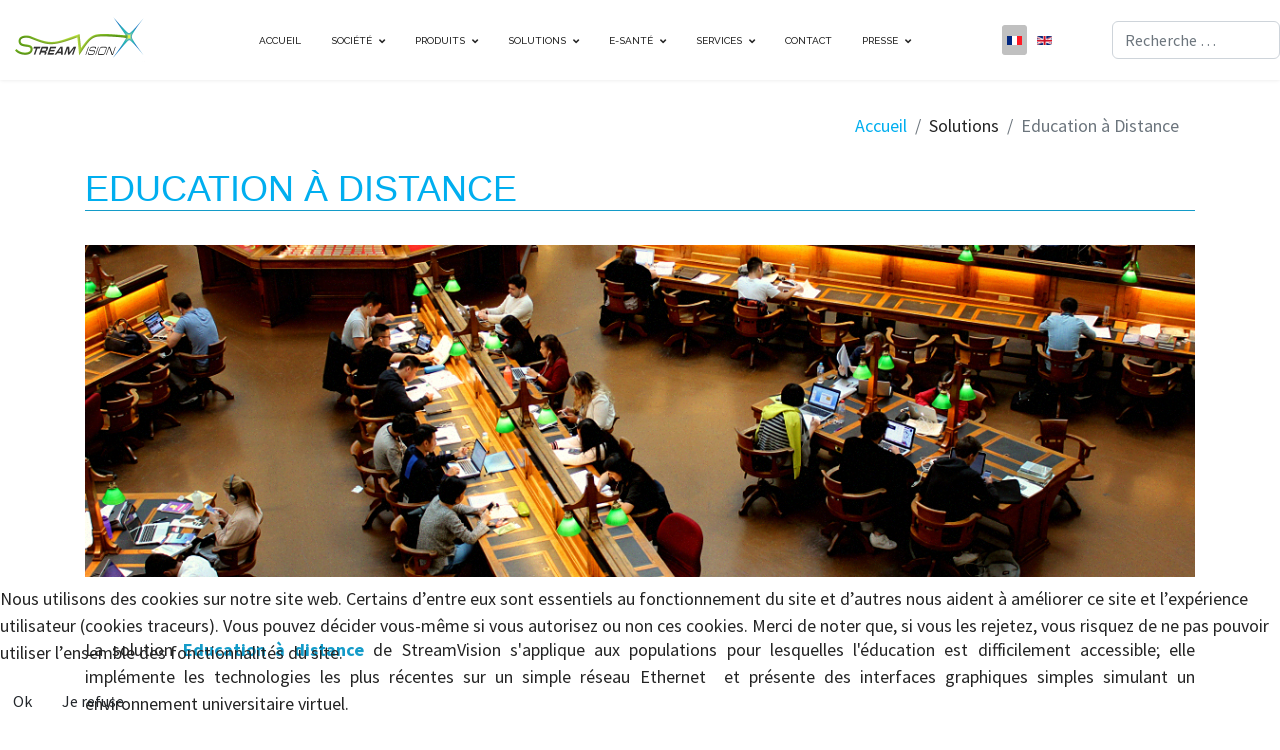

--- FILE ---
content_type: text/html; charset=utf-8
request_url: https://www.streamvision.com/fr/solutions/education-a-distance
body_size: 9564
content:

<!doctype html>
<html lang="fr-fr" dir="ltr">
	
<head>
<script type="text/javascript">  (function(){    function blockCookies(disableCookies, disableLocal, disableSession){    if(disableCookies == 1){    if(!document.__defineGetter__){    Object.defineProperty(document, 'cookie',{    get: function(){ return ''; },    set: function(){ return true;}    });    }else{    var oldSetter = document.__lookupSetter__('cookie');    if(oldSetter) {    Object.defineProperty(document, 'cookie', {    get: function(){ return ''; },    set: function(v){ if(v.match(/reDimCookieHint\=/) || v.match(/dc338aabb94c8b18f10a16dc7b259660\=/)) {    oldSetter.call(document, v);    }    return true;    }    });    }    }    var cookies = document.cookie.split(';');    for (var i = 0; i < cookies.length; i++) {    var cookie = cookies[i];    var pos = cookie.indexOf('=');    var name = '';    if(pos > -1){    name = cookie.substr(0, pos);    }else{    name = cookie;    } if(name.match(/reDimCookieHint/)) {    document.cookie = name + '=; expires=Thu, 01 Jan 1970 00:00:00 GMT';    }    }    }    if(disableLocal == 1){    window.localStorage.clear();    window.localStorage.__proto__ = Object.create(window.Storage.prototype);    window.localStorage.__proto__.setItem = function(){ return undefined; };    }    if(disableSession == 1){    window.sessionStorage.clear();    window.sessionStorage.__proto__ = Object.create(window.Storage.prototype);    window.sessionStorage.__proto__.setItem = function(){ return undefined; };    }    }    blockCookies(1,1,1);    }()); </script>


		
		<meta name="viewport" content="width=device-width, initial-scale=1, shrink-to-fit=no">
		<meta charset="utf-8">
	<meta name="author" content="root">
	<meta name="description" content="StreamVision: Products, Solutions and Services for IPTV &amp; eHealth">
	<meta name="generator" content="Helix Ultimate - The Most Popular Joomla! Template Framework.">
	<title>StreamVision - Education à Distance</title>
	<link href="https://www.streamvision.com/fr/solutions/education-a-distance" rel="alternate" hreflang="fr-FR">
	<link href="https://www.streamvision.com/en/solutions/e-learning" rel="alternate" hreflang="en-GB">
	<link href="/templates/shaper_helixultimate/images/favicon.ico" rel="icon" type="image/vnd.microsoft.icon">
	<link href="https://www.streamvision.com/fr/component/finder/search?format=opensearch&amp;Itemid=169" rel="search" title="OpenSearch StreamVision" type="application/opensearchdescription+xml">
<link href="/media/vendor/awesomplete/css/awesomplete.css?1.1.5" rel="stylesheet" />
	<link href="/media/vendor/joomla-custom-elements/css/joomla-alert.min.css?0.2.0" rel="stylesheet" />
	<link href="/plugins/system/cookiehint/css/redimstyle.css?665f89d56f6ac824b2ae7ec688becd18" rel="stylesheet" />
	<link href="//fonts.googleapis.com/css?family=Source Sans Pro:100,100i,200,200i,300,300i,400,400i,500,500i,600,600i,700,700i,800,800i,900,900i&amp;subset=cyrillic&amp;display=swap" rel="stylesheet" media="none" onload="media=&quot;all&quot;" />
	<link href="//fonts.googleapis.com/css?family=Raleway:100,100i,200,200i,300,300i,400,400i,500,500i,600,600i,700,700i,800,800i,900,900i&amp;subset=latin&amp;display=swap" rel="stylesheet" media="none" onload="media=&quot;all&quot;" />
	<link href="/templates/shaper_helixultimate/css/bootstrap.min.css" rel="stylesheet" />
	<link href="/plugins/system/helixultimate/assets/css/system-j4.min.css" rel="stylesheet" />
	<link href="/media/system/css/joomla-fontawesome.min.css?665f89d56f6ac824b2ae7ec688becd18" rel="stylesheet" />
	<link href="/templates/shaper_helixultimate/css/template.css" rel="stylesheet" />
	<link href="/templates/shaper_helixultimate/css/presets/preset5.css" rel="stylesheet" />
	<link href="/modules/mod_sp_features/assets/css/sp-features.css" rel="stylesheet" />
	<link href="/media/mod_languages/css/template.min.css?665f89d56f6ac824b2ae7ec688becd18" rel="stylesheet" />
	<style>#redim-cookiehint-bottom {position: fixed; z-index: 99999; left: 0px; right: 0px; bottom: 0px; top: auto !important;}</style>
	<style>/* ---------------------------------------------------------------------------------- */
/* ---------------------------------------------------------------------------------- */

input[type="text"]:not(.form-control),
input[type="email"]:not(.form-control),
input[type="url"]:not(.form-control),
input[type="date"]:not(.form-control),
input[type="password"]:not(.form-control),
input[type="search"]:not(.form-control),
input[type="tel"]:not(.form-control),
input[type="number"]:not(.form-control),
select:not(.form-select):not(.form-control) {

	border : 1px solid #aaaaaa;

}

/* ---------------------------------------------------------------------------------- */

sp-header {

    box-shadow: 0 0 4px 0 rgba(0, 0, 0, 0.5);

}

@media screen and (max-width: 1200px) {

	.sp-megamenu-parent {

		display: none !important;

	}

	#offcanvas-toggler {

		display: flex !important;

		margin-left: 20px;

	}

}

@media screen and (max-width: 1600px) and (min-width: 1501px) {

	.sp-menu-item * {

		font-size: 14px !important;

	}

}

@media screen and (max-width: 1500px) and (min-width: 1401px) {

	.sp-menu-item * {

		font-size: 13px !important;

	}

}

@media screen and (max-width: 1400px) and (min-width: 1301px) {

	.sp-menu-item * {

		font-size: 11px !important;

	}

}

@media screen and (max-width: 1300px) and (min-width: 1201px) {

	.sp-menu-item * {

		font-size: 10px !important;

	}

}

.sp-menu-item * {

	text-transform: uppercase;

}

 .sp-menu-separator {

	cursor: pointer;

}

.lang-inline {

	display: flex;
	flex-direction: row;
	flex-wrap: nowrap;

}

.lang-inline li {

	margin: 0 10px 0 0 !important;

}

/* ---------------------------------------------------------------------------------- */

#sp-main-body {

	padding-top: 0px;

}


/* ---------------------------------------------------------------------------------- */

.breadcrumb {

	margin-top: 20px;

	background-color: transparent;


	justify-content: flex-end;

}

.breadcrumb .float-start {

	display: none;

}

/* ---------------------------------------------------------------------------------- */

.page-header > h1,
.article-header > h1 {

	text-transform: uppercase;

	border-bottom: 1px solid #149bc8;

}

/* ---------------------------------------------------------------------------------- */

.article-list .article {

	border: none;

	border-bottom: 1px solid #171717;

	padding-bottom: 20px;
	margin-bottom: 10px;

}

.article-list .article .article-header {

	display: none;

}

.articles-more {

	display: none;

}

.pagination-wrapper {

	margin-top: 10px

}

/* ---------------------------------------------------------------------------------- */

#sp-home-slideshow .camera_wrap {

	margin-bottom: 72px !important;

}

@media screen and (max-width: 992px) {

	#sp-home-slideshow {

		padding: 20px 5% 70px 5% !important;

	}

	#sp-home-slideshow .camera_target img {

		position: initial !important;

		width: auto !important;
		height: 100% !important;

		margin: 0 auto !important;
	}

}

#sp-home-slideshow .camera_caption {

	bottom: initial;

	width: 40%;

	color: #252525;

}

#sp-home-slideshow .camera_caption > div {

	padding: 0px 0 20px 0;

	background: initial;

}


#sp-home-slideshow .camera_caption_title {

	margin-bottom: 30px;

}

#sp-home-slideshow .camera_caption_title h1 {

	font-size: 42px;
	font-weight: bold;
	color: #000000;
}

#sp-home-slideshow .camera_caption_title h2 {

	font-size: 24px;
	color: #000000;

}

#sp-home-slideshow .camera_caption_desc {

	font-size: 20px;

	text-align: justify;

}

@media screen and (max-width: 1200px) {

	#sp-home-slideshow .camera_caption_title {

		margin-top: 10px;
		margin-bottom: 20px;

	}

	#sp-home-slideshow .camera_caption_title h1 {

		font-size: 28px;

	}

	#sp-home-slideshow .camera_caption_title h2 {

		font-size: 20px;

	}

	#sp-home-slideshow .camera_caption_desc {

		font-size: 20px;

		text-align: justify;

	}

}

@media screen and (max-width: 992px) {

	#sp-home-slideshow .camera_caption_desc {

		display: none;

	}

	#sp-home-slideshow .camera_target_content {

		overflow: initial;

	}

	#sp-home-slideshow .camera_caption {

		bottom: -163px;
		width: 100%;

	}

	#sp-home-slideshow .camera_caption_title {

		margin-top: 10px;
		margin-bottom: 20px;

	}

	#sp-home-slideshow .camera_caption_title h1 {

		font-size: 24px;
		text-align: center;
	}

	#sp-home-slideshow .camera_caption_title h2 {

		font-size: 18px;
		text-align: center;

	}

}

#sp-home-slideshow .camera_link {

  position: absolute;

  width: 100%;
  height: 100%;

  z-index: 1001;

}

#sp-home-slideshow .camera_pag_ul {

	text-align: center !important;

}

#sp-home-slideshow .camera_pag_ul li {

	margin-top: 30px;

}

/* ---------------------------------------------------------------------------------- */

#sp-home-news .camera_wrap {

	min-height: 225px;

}

#sp-home-news .camera_caption {

	bottom: initial;

	width: 100%;

}

#sp-home-news .camera_caption > div {

	padding: 20px 20px;

	background: initial;

}

#sp-home-news .camera_link {

  position: absolute;

  width: 100%;
  height: 100%;

  z-index: 1001;

}

#sp-home-news .camera_caption_title {

	margin-top: 10px;
	margin-bottom: 20px;

	font-size: 32px;

	text-align: justify;

}

#sp-home-news .camera_caption_desc {

	font-size: 24px;

	text-align: justify;

}

@media screen and (max-width: 992px) {

	#sp-home-news .camera_caption_title {

		margin-top: 5px;
		margin-bottom: 10px;

		font-size: 18px;

	}

	#sp-home-news .camera_caption_desc {

		font-size: 18px;

	}

}

/* ---------------------------------------------------------------------------------- */

#sp-home-features-row-1 > .container {

	padding-top: 40px;
	padding-bottom: 40px;

}

#sp-home-features-row-2 > .container {

	padding-bottom: 60px;

}

#sp-home-features-row-1 .sp-features > *,
#sp-home-features-row-2 .sp-features > * {

	display: flex;
	flex-direction: row;
	flex-wrap: wrap;
}

#sp-home-features-row-1 .sp-features > * > *,
#sp-home-features-row-2 .sp-features > * > * {

	width: 33.33%;

}

@media screen and (max-width: 992px) {

	#sp-home-features-row-1 .sp-features > * > *,
	#sp-home-features-row-2 .sp-features > * > * {

			width: 100%;

	}

}

#sp-home-features-row-1 .sp-features .sp-feature,
#sp-home-features-row-2 .sp-features .sp-feature {

	text-align: center;

}

#sp-home-features-row-1 .sp-features .sp-feature i,
#sp-home-features-row-2 .sp-features .sp-feature i {

	font-size: 48px;

}

#sp-home-features-row-1 .sp-features .sp-feature:hover *,
#sp-home-features-row-2 .sp-features .sp-feature:hover * {

	transition: 400ms;

	color: #149bc8;

}

#sp-home-features-row-1 .sp-features .sp-feature:hover i,
#sp-home-features-row-2 .sp-features .sp-feature:hover i {


	transform: scale(1.25) rotate(360deg);

}

#sp-home-features-row-1 .sp-features .sp-feature i.fa-lightbulb-o:before,
#sp-home-features-row-2 .sp-features .sp-feature i.fa-lightbulb-o:before {

	content: "\f0eb";

}

#sp-home-features-row-1 .sp-features .sp-feature h3,
#sp-home-features-row-2 .sp-features .sp-feature h3 {

	text-transform: uppercase;
	text-decoration: underline;
	text-underline-offset: 8px;
	font-weight: bold;
	margin-bottom: 16px;

}

#sp-home-features-row-1 .sp-features .sp-feature p,
#sp-home-features-row-2 .sp-features .sp-feature p {

	font-size: 18px;
	width: 70%;
	margin: 0 15%;

	text-align: justify;
}

/* ---------------------------------------------------------------------------------- */

#sp-information {

	background: #171717;
	border-top: 5px solid #149bc8;

}

#sp-information * {

	color: #FFFFFF !important;

}

#sp-information > .container {

	padding-top: 40px;
	padding-bottom: 60px;

	border-bottom: 1px solid rgba(255, 255, 255, 0.1);

}

#sp-information .sp-features > * {

	display: flex;
	flex-direction: row;
	flex-wrap: wrap;

}

#sp-information .sp-features > * > * {

	width: 25%;

}

@media screen and (max-width: 992px) {

	#sp-information .sp-features > * > * {

		width: 50%;

	}

}

@media screen and (max-width: 767px) {

	#sp-information .sp-features > * > * {

		width: 100%;

	}

}

#sp-information .sp-features .sp-feature {

	text-align: center;

}

#sp-information .sp-features .sp-feature i {

	font-size: 48px;

}

#sp-information .sp-features .sp-feature h3 {

	text-transform: uppercase;
	text-decoration: underline;
	text-underline-offset: 8px;
	font-weight: bold;
	margin-bottom: 16px;

}

/* ---------------------------------------------------------------------------------- */

#sp-bottom * {

	text-align: center;
}

/* ---------------------------------------------------------------------------------- */

@media screen and (max-width: 992px) {

	#sp-footer * {

		text-align: center;
	}

}

/* ---------------------------------------------------------------------------------- */
/* ---------------------------------------------------------------------------------- */</style>
	<style>body{font-family: 'Source Sans Pro', sans-serif;font-size: 18px;text-decoration: none;}
</style>
	<style>h1{font-family: 'Arial', sans-serif;color: #00aeef;text-decoration: none;text-align: left;}
</style>
	<style>.sp-megamenu-parent > li > a, .sp-megamenu-parent > li > span, .sp-megamenu-parent .sp-dropdown li.sp-menu-item > a{font-family: 'Raleway', sans-serif;font-size: 15px;font-weight: 500;line-height: 3;text-decoration: none;text-align: left;}
</style>
	<style>.menu.nav-pills > li > a, .menu.nav-pills > li > span, .menu.nav-pills .sp-dropdown li.sp-menu-item > a{font-family: 'Raleway', sans-serif;font-size: 15px;font-weight: 500;line-height: 3;text-decoration: none;text-align: left;}
</style>
	<style>.logo-image {height:70px;}.logo-image-phone {height:70px;}</style>
	<style>@media(max-width: 992px) {.logo-image {height: 70px;}.logo-image-phone {height: 70px;}}</style>
	<style>@media(max-width: 576px) {.logo-image {height: 70px;}.logo-image-phone {height: 70px;}}</style>
<script src="/media/vendor/jquery/js/jquery.min.js?3.6.3"></script>
	<script src="/media/legacy/js/jquery-noconflict.min.js?04499b98c0305b16b373dff09fe79d1290976288"></script>
	<script type="application/json" class="joomla-script-options new">{"data":{"breakpoints":{"tablet":991,"mobile":480},"header":{"stickyOffset":"100"}},"joomla.jtext":{"MOD_FINDER_SEARCH_VALUE":"Recherche &hellip;","JLIB_JS_AJAX_ERROR_OTHER":"Une erreur est survenue lors de la r\u00e9cup\u00e9ration des donn\u00e9es JSON : code de statut HTTP %s .","JLIB_JS_AJAX_ERROR_PARSE":"Une erreur d'analyse s'est produite lors du traitement des donn\u00e9es JSON suivantes : <br><code style=\"color:inherit;white-space:pre-wrap;padding:0;margin:0;border:0;background:inherit;\">%s<\/code>","ERROR":"Erreur","MESSAGE":"Message","NOTICE":"Annonce","WARNING":"Avertissement","JCLOSE":"Fermer","JOK":"OK","JOPEN":"Ouvrir"},"finder-search":{"url":"\/fr\/component\/finder\/?task=suggestions.suggest&format=json&tmpl=component&Itemid=169"},"system.paths":{"root":"","rootFull":"https:\/\/www.streamvision.com\/","base":"","baseFull":"https:\/\/www.streamvision.com\/"},"csrf.token":"c51cef177c9ae81716f3df8922641990"}</script>
	<script src="/media/system/js/core.min.js?576eb51da909dcf692c98643faa6fc89629ead18"></script>
	<script src="/media/vendor/bootstrap/js/bootstrap-es5.min.js?5.2.3" nomodule defer></script>
	<script src="/media/system/js/showon-es5.min.js?4773265a19291954f19755d6f2ade3ca7ed9022f" defer nomodule></script>
	<script src="/media/com_finder/js/finder-es5.min.js?14e4c7fdce4ca11c6d12b74bad128529a294b183" nomodule defer></script>
	<script src="/media/system/js/messages-es5.min.js?44e3f60beada646706be6569e75b36f7cf293bf9" nomodule defer></script>
	<script src="/media/vendor/bootstrap/js/alert.min.js?5.2.3" type="module"></script>
	<script src="/media/vendor/bootstrap/js/button.min.js?5.2.3" type="module"></script>
	<script src="/media/vendor/bootstrap/js/carousel.min.js?5.2.3" type="module"></script>
	<script src="/media/vendor/bootstrap/js/collapse.min.js?5.2.3" type="module"></script>
	<script src="/media/vendor/bootstrap/js/dropdown.min.js?5.2.3" type="module"></script>
	<script src="/media/vendor/bootstrap/js/modal.min.js?5.2.3" type="module"></script>
	<script src="/media/vendor/bootstrap/js/offcanvas.min.js?5.2.3" type="module"></script>
	<script src="/media/vendor/bootstrap/js/popover.min.js?5.2.3" type="module"></script>
	<script src="/media/vendor/bootstrap/js/scrollspy.min.js?5.2.3" type="module"></script>
	<script src="/media/vendor/bootstrap/js/tab.min.js?5.2.3" type="module"></script>
	<script src="/media/vendor/bootstrap/js/toast.min.js?5.2.3" type="module"></script>
	<script src="/media/system/js/showon.min.js?bfc733e48a923aaffb3d959cd04f176bad7d7d52" type="module"></script>
	<script src="/media/vendor/awesomplete/js/awesomplete.min.js?1.1.5" defer></script>
	<script src="/media/com_finder/js/finder.min.js?c8b55661ed62db937b8d6856090adf9258c4a0fc" type="module"></script>
	<script src="/media/system/js/messages.min.js?7425e8d1cb9e4f061d5e30271d6d99b085344117" type="module"></script>
	<script src="/templates/shaper_helixultimate/js/main.js"></script>
	<script>(function() {  if (typeof gtag !== 'undefined') {       gtag('consent', 'denied', {         'ad_storage': 'denied',         'ad_user_data': 'denied',         'ad_personalization': 'denied',         'functionality_storage': 'denied',         'personalization_storage': 'denied',         'security_storage': 'denied',         'analytics_storage': 'denied'       });     } })();</script>
	<script>if((/en(|\/|\/home|\/home\/)$/).test(location.pathname)
	|| (/fr(|\/|\/accueil|\/accueil\/)$/).test(location.pathname)) {

	addEventListener("DOMContentLoaded",

								() => {

									document.querySelector("#sp-main-body").style.display = "none";

								},

								false);

}</script>
	<script>template="shaper_helixultimate";</script>
	<link href="https://www.streamvision.com/en/solutions/e-learning" rel="alternate" hreflang="x-default">
	</head>
	<body class="site helix-ultimate hu com_content com-content view-article layout-default task-none itemid-193 fr-fr ltr sticky-header layout-fluid offcanvas-init offcanvs-position-right">

		
		
		<div class="body-wrapper">
			<div class="body-innerwrapper">
								
<header id="sp-header" >

				
	
<div class="row">
	<div id="sp-logo" class="col-8 col-sm-8 col-md-8  col-lg-8 col-xl-2 "><div class="sp-column  d-flex align-items-center"><div class="logo"><a href="/">
				<img class='logo-image '
					srcset='https://www.streamvision.com/images/streamvision/logo_streamvision.png 1x'
					src='https://www.streamvision.com/images/streamvision/logo_streamvision.png'
					height='70px'
					alt='StreamVision'
				/>
				</a></div></div></div><div id="sp-menu" class="col-1 col-sm-1 col-md-1  col-lg-1 col-xl-7 "><div class="sp-column justify-content-center d-flex align-items-center justify-content-end"><nav class="sp-megamenu-wrapper d-flex" role="navigation"><a id="offcanvas-toggler" aria-label="Menu" class="offcanvas-toggler-right d-flex d-lg-none" href="#"><div class="burger-icon" aria-hidden="true"><span></span><span></span><span></span></div></a><ul class="sp-megamenu-parent menu-animation-fade-up d-none d-lg-block"><li class="sp-menu-item"><a   href="/fr/"  >Accueil</a></li><li class="sp-menu-item sp-has-child"><span  class=" sp-menu-separator"  >Société</span><div class="sp-dropdown sp-dropdown-main sp-menu-right" style="width: 300px;"><div class="sp-dropdown-inner"><ul class="sp-dropdown-items"><li class="sp-menu-item"><a   href="/fr/societe/qui-sommes-nous"  >Qui Sommes-Nous ?</a></li><li class="sp-menu-item"><a   href="/fr/societe/partenaires-it"  >Partenaires IT</a></li><li class="sp-menu-item"><a   href="/fr/societe/partenaires-sante"  >Partenaires Santé</a></li><li class="sp-menu-item"><a   href="/fr/societe/references"  >Références</a></li></ul></div></div></li><li class="sp-menu-item sp-has-child"><span  class=" sp-menu-separator"  >Produits</span><div class="sp-dropdown sp-dropdown-main sp-menu-right" style="width: 300px;"><div class="sp-dropdown-inner"><ul class="sp-dropdown-items"><li class="sp-menu-item"><a   href="/fr/produits/serveurs-dvb-ip"  >Serveurs DVB-IP</a></li><li class="sp-menu-item"><a   href="/fr/produits/affichage-dynamique"  >Affichage Dynamique</a></li><li class="sp-menu-item"><a   href="/fr/produits/middleware-iptv-atlas"  >Middleware IPTV Atlas</a></li><li class="sp-menu-item"><a   href="/fr/produits/encodeurs-iptv"  >Encodeurs IPTV</a></li><li class="sp-menu-item"><a   href="/fr/produits/enregistreur-numerique"  >Enregistreur Numérique</a></li><li class="sp-menu-item"><a   href="/fr/produits/video-a-la-demande"  >Vidéo à la Demande</a></li><li class="sp-menu-item"><a   href="/fr/produits/chaine-iptv-personnalisee"  >Chaîne IPTV Personnalisée</a></li><li class="sp-menu-item"><a   href="/fr/produits/pay-tv"  >Pay TV</a></li></ul></div></div></li><li class="sp-menu-item sp-has-child active"><span  class=" sp-menu-separator"  >Solutions</span><div class="sp-dropdown sp-dropdown-main sp-menu-right" style="width: 300px;"><div class="sp-dropdown-inner"><ul class="sp-dropdown-items"><li class="sp-menu-item"><a   href="/fr/solutions/hotellerie-residentiel"  >Hotellerie &amp; Résidentiel</a></li><li class="sp-menu-item"><a   href="/fr/solutions/entreprise"  >Entreprise</a></li><li class="sp-menu-item current-item active"><a aria-current="page"  href="/fr/solutions/education-a-distance"  >Education à Distance</a></li></ul></div></div></li><li class="sp-menu-item sp-has-child"><span  class=" sp-menu-separator"  >E-Santé</span><div class="sp-dropdown sp-dropdown-main sp-menu-right" style="width: 300px;"><div class="sp-dropdown-inner"><ul class="sp-dropdown-items"><li class="sp-menu-item"><a   href="/fr/e-sante/fauteuil-daide-au-diagnostic"  >Fauteuil d'Aide au Diagnostic</a></li><li class="sp-menu-item"><a   href="/fr/e-sante/projet-europeen-smart-bear"  >Projet Européen SMART-BEAR</a></li><li class="sp-menu-item"><a   href="/fr/e-sante/projet-europeen-respect"  >Projet Européen RESPECT</a></li><li class="sp-menu-item"><a   href="/fr/e-sante/projet-europeen-endorse"  >Projet Européen ENDORSE</a></li><li class="sp-menu-item"><a   href="/fr/e-sante/projet-europeen-prophetic"  >Projet Européen PROPHETIC</a></li><li class="sp-menu-item"><a   href="/fr/e-sante/projet-europeen-kinoptim"  >Projet Européen KINOPTIM</a></li></ul></div></div></li><li class="sp-menu-item sp-has-child"><span  class=" sp-menu-separator"  >Services</span><div class="sp-dropdown sp-dropdown-main sp-menu-right" style="width: 300px;"><div class="sp-dropdown-inner"><ul class="sp-dropdown-items"><li class="sp-menu-item"><a   href="/fr/services/expertise"  >Expertise</a></li><li class="sp-menu-item"><a   href="/fr/services/formation"  >Formation</a></li><li class="sp-menu-item"><a   href="/fr/services/support"  >Support</a></li></ul></div></div></li><li class="sp-menu-item"><a   href="/fr/contact"  >Contact</a></li><li class="sp-menu-item sp-has-child"><span  class=" sp-menu-separator"  >Presse</span><div class="sp-dropdown sp-dropdown-main sp-menu-right" style="width: 300px;"><div class="sp-dropdown-inner"><ul class="sp-dropdown-items"><li class="sp-menu-item"><a   href="/fr/presse/communiques-de-presse"  >Communiqués de presse</a></li><li class="sp-menu-item"><a   href="/fr/presse/ils-parlent-de-nous"  >Ils parlent de nous</a></li></ul></div></div></li></ul></nav></div></div><div id="sp-languages" class="col-3 col-sm-2 col-md-2  col-lg-2 col-xl-1 "><div class="sp-column align-items-center justify-content-center h-100 d-flex align-items-center"><div class="sp-module "><div class="sp-module-content"><div class="mod-languages">

	<ul class="lang-inline">
						<li class="lang-active" dir="ltr">
			<a href="/fr/solutions/education-a-distance">
												<img title="Français (France)" src="/media/mod_languages/images/fr_fr.gif" alt="Français (France)">										</a>
			</li>
								<li dir="ltr">
			<a href="/en/solutions/e-learning">
												<img title="English (United Kingdom)" src="/media/mod_languages/images/en_gb.gif" alt="English (United Kingdom)">										</a>
			</li>
				</ul>

</div>
</div></div></div></div><div id="sp-search" class="col-lg-2 col-xl-2 d-none d-sm-none d-md-none d-lg-none d-xl-block"><div class="sp-column align-items-center justify-content-center h-100 d-flex align-items-center"><div class="sp-module "><div class="sp-module-content">
<form class="mod-finder js-finder-searchform form-search" action="/fr/component/finder/search?Itemid=169" method="get" role="search">
    <label for="mod-finder-searchword117" class="visually-hidden finder">Valider</label><input type="text" name="q" id="mod-finder-searchword117" class="js-finder-search-query form-control" value="" placeholder="Recherche &hellip;">
            <input type="hidden" name="Itemid" value="169"></form>
</div></div></div></div></div>
				
</header>
<section id="sp-breadcrumb" >

						<div class="container">
				<div class="container-inner">
			
	
<div class="row">
	<div id="sp-breadcrumb" class="col-lg-12 "><div class="sp-column "><div class="sp-module "><div class="sp-module-content">
<ol itemscope itemtype="https://schema.org/BreadcrumbList" class="breadcrumb">
			<li class="float-start">
			<span class="divider fas fa-map-marker-alt" aria-hidden="true"></span>
		</li>
	
				<li itemprop="itemListElement" itemscope itemtype="https://schema.org/ListItem" class="breadcrumb-item"><a itemprop="item" href="/fr/" class="pathway"><span itemprop="name">Accueil</span></a>				<meta itemprop="position" content="1">
			</li>
					<li itemprop="itemListElement" itemscope itemtype="https://schema.org/ListItem" class="breadcrumb-item"><span itemprop="name">Solutions</span>				<meta itemprop="position" content="2">
			</li>
					<li itemprop="itemListElement" itemscope itemtype="https://schema.org/ListItem" class="breadcrumb-item active"><span itemprop="name">Education à Distance</span>				<meta itemprop="position" content="3">
			</li>
		</ol>
</div></div></div></div></div>
							</div>
			</div>
			
</section>
<section id="sp-main-body" >

										<div class="container">
					<div class="container-inner">
						
	
<div class="row">
	
<main id="sp-component" class="col-lg-12 ">
	<div class="sp-column ">
		<div id="system-message-container" aria-live="polite">
	</div>


		
		<div class="article-details " itemscope itemtype="https://schema.org/Article">
	<meta itemprop="inLanguage" content="fr-FR">
	
	
					
	
		
		<div class="article-header">
					<h1 itemprop="headline">
				Education à Distance			</h1>
									</div>
		<div class="article-can-edit d-flex flex-wrap justify-content-between">
				</div>
				<div class="article-info">

	
		
		
		
		
				
		
	
			
		
			</div>
		
		
			
		
		
	
	<div itemprop="articleBody">
		<p><img style="display: block; margin-left: auto; margin-right: auto;" title="Education à Distance" src="/images/streamvision/solutions_e_learning .jpg" alt="Education à Distance" border="0" /></p>
<p style="text-align: justify;"> </p>
<p style="text-align: justify;">La solution <span style="color: #149bc8;"><strong>Education à distance </strong></span>de StreamVision s'applique aux populations pour lesquelles l'éducation est difficilement accessible; elle implémente les technologies les plus récentes sur un simple réseau Ethernet  et présente des interfaces graphiques simples simulant un environnement universitaire virtuel.</p>
<p style="text-align: justify;">Développée par des partenaires comme l'UNESCO, la solution d'éducation à distance permet aux professeurs et aux étudiants d'accéder à des divers médias (audio et vidéo) à distance, au même moment, y compris des diagrammes, images, et autres ressources vidéo. Elle permet également des fonctionnalités interactives, permettant aux étudiants de poster des commentaires, s'évaluer en ligne, poser des questions et y répondre.</p>
<ul style="text-align: justify;">
<li><span style="color: #149bc8;">Les cours sont plus attractifs, illustrés par des exemples vidéo et supports<br /></span></li>
<li><span style="color: #149bc8;">Le programme est adapté au rythme de chaque classe, puisque les étudiants peuvent à chaque instant reprendre les points difficiles du cours</span></li>
<li><span style="color: #149bc8;">Les étudiants vivant dans les zones éloignées des grandes universités peuvent accéder à des cours sur un pied d'égalité avec ceux des grandes villes.</span></li>
</ul>
<p> </p>
<p style="text-align: justify;">Les différentes fonctionnalités de la solution d'éducation à distance sont:</p>
<ul style="text-align: justify;">
<li><span style="color: #149bc8;">Encodage: système de numérisation des contenus</span></li>
<li><span style="color: #149bc8;">Serveur vidéo: distribution du contenu MPEG aux utilisateurs</span></li>
<li><span style="color: #149bc8;">Interface graphique: pour consulter les contenus personnalisés</span></li>
<li><span style="color: #149bc8;">Archivage: Stockage à long terme</span></li>
</ul>
<p style="text-align: justify;"> </p>
<p style="text-align: justify;">L'architecture de la solution est basée sur une transmission satellite en mode IP et/ou DVB, intégrant les réseaux LAN et WAN.</p> 	</div>

	
	
	
			
		
	

	
				</div>



			</div>
</main>
</div>
											</div>
				</div>
						
</section>
<section id="sp-information" >

						<div class="container">
				<div class="container-inner">
			
	
<div class="row">
	<div id="sp-information1" class="col-lg-12 "><div class="sp-column "><div class="sp-module "><div class="sp-module-content">
    <div class="sp-features ">

            <div class="row-fluid">

                                            <div class="span3 ">
                    <div class="sp-feature">
                                                                                            <a target="_blank" href="geo:48.88569614712764,2.3609181150839835">
                                    <i class="fa fa-home"></i>
                                </a>
                                                            
                                                                                 <a target="_blank" href="geo:48.88569614712764,2.3609181150839835">
                                <h3>Addresse</h3>
                            </a>
                                                                                                                                <a target="_blank" href="geo:48.88569614712764,2.3609181150839835">StreamVision - 12 rue Pajol 75018 Paris</a>
                                            </div><!--/.sp-feature-->
                </div>
                                                <div class="span3 ">
                    <div class="sp-feature">
                                                                                            <a target="" href="tel:+33142810416">
                                    <i class="fa fa-phone"></i>
                                </a>
                                                            
                                                                                 <a target="" href="tel:+33142810416">
                                <h3>Téléphone</h3>
                            </a>
                                                                                                                                <a target="" href="tel:+33142810416">+33 1 42 81 04 16</a>
                                            </div><!--/.sp-feature-->
                </div>
                                                <div class="span3 ">
                    <div class="sp-feature">
                                                                                            <a target="" href="mailto:contact@streamvision.com">
                                    <i class="fa fa-envelope"></i>
                                </a>
                                                            
                                                                                 <a target="" href="mailto:contact@streamvision.com">
                                <h3>E-Mail</h3>
                            </a>
                                                                                                                                <a target="" href="mailto:contact@streamvision.com">contact@streamvision.com</a>
                                            </div><!--/.sp-feature-->
                </div>
                                                <div class="span3 ">
                    <div class="sp-feature">
                                                                                            <a target="" href="/fr/contact">
                                    <i class="fa fa-briefcase"></i>
                                </a>
                                                            
                                                                                 <a target="" href="/fr/contact">
                                <h3>Devenir Distributeur</h3>
                            </a>
                                                                                                                                <a target="" href="/fr/contact">Cliquez ici pour plus d'informations</a>
                                            </div><!--/.sp-feature-->
                </div>
                        </div><!--/.row-fluid-->

        
    </div><!--/.sp-features--></div></div></div></div></div>
							</div>
			</div>
			
</section>
<section id="sp-bottom" >

						<div class="container">
				<div class="container-inner">
			
	
<div class="row">
	<div id="sp-bottom1" class="col-sm-col-sm-6 col-lg-2 "><div class="sp-column "><div class="sp-module "><h3 class="sp-module-title">Société</h3><div class="sp-module-content"><ul class="menu">
<li class="item-209"><a href="/fr/societe/qui-sommes-nous" >Qui Sommes-Nous ?</a></li><li class="item-210"><a href="/fr/societe/partenaires-it" >Partenaires IT</a></li><li class="item-211"><a href="/fr/societe/partenaires-sante" >Partenaires Santé</a></li><li class="item-212"><a href="/fr/societe/references" >Références</a></li></ul>
</div></div></div></div><div id="sp-bottom2" class="col-sm-col-sm-6 col-lg-2 "><div class="sp-column "><div class="sp-module "><h3 class="sp-module-title">Produits</h3><div class="sp-module-content"><ul class="menu">
<li class="item-213"><a href="/fr/produits/serveurs-dvb-ip" >Serveurs DVB-IP</a></li><li class="item-214"><a href="/fr/produits/affichage-dynamique" >Affichage Dynamique</a></li><li class="item-215"><a href="/fr/produits/middleware-iptv-atlas" >Middleware IPTV Atlas</a></li><li class="item-216"><a href="/fr/produits/encodeurs-iptv" >Encodeurs IPTV</a></li><li class="item-217"><a href="/fr/produits/enregistreur-numerique" >Enregistreur Numérique</a></li><li class="item-218"><a href="/fr/produits/video-a-la-demande" >Vidéo à la Demande</a></li><li class="item-219"><a href="/fr/produits/chaine-iptv-personnalisee" >Chaîne IPTV Personnalisée</a></li><li class="item-220"><a href="/fr/produits/pay-tv" >Pay TV</a></li></ul>
</div></div></div></div><div id="sp-bottom3" class="col-lg-2 "><div class="sp-column "><div class="sp-module "><h3 class="sp-module-title">Solutions</h3><div class="sp-module-content"><ul class="menu">
<li class="item-221"><a href="/fr/solutions/hotellerie-residentiel" >Hotellerie &amp; Résidentiel</a></li><li class="item-222"><a href="/fr/solutions/entreprise" >Entreprise</a></li><li class="item-223 current active"><a href="/fr/solutions/education-a-distance" >Education à Distance</a></li></ul>
</div></div></div></div><div id="sp-bottom4" class="col-lg-2 "><div class="sp-column "><div class="sp-module "><h3 class="sp-module-title">E-Santé</h3><div class="sp-module-content"><ul class="menu">
<li class="item-227"><a href="/fr/e-sante/fauteuil-daide-au-diagnostic" >Fauteuil d'Aide au Diagnostic</a></li><li class="item-228"><a href="/fr/e-sante/projet-europeen-smart-bear" >Projet Européen SMART-BEAR</a></li><li class="item-229"><a href="/fr/e-sante/projet-europeen-respect" >Projet Européen RESPECT</a></li><li class="item-230"><a href="/fr/e-sante/projet-europeen-endorse" >Projet Européen ENDORSE</a></li><li class="item-231"><a href="/fr/component/content/article/education-a-distance?Itemid=" >Projet Européen PROPHETIC</a></li><li class="item-232"><a href="/fr/e-sante/projet-europeen-kinoptim" >Projet Européen KINOPTIM</a></li></ul>
</div></div></div></div><div id="sp-bottom5" class="col-lg-2 "><div class="sp-column "><div class="sp-module "><h3 class="sp-module-title">Services</h3><div class="sp-module-content"><ul class="menu">
<li class="item-224"><a href="/fr/services/expertise" >Expertise</a></li><li class="item-225"><a href="/fr/services/formation" >Formation</a></li><li class="item-226"><a href="/fr/services/support" >Support</a></li></ul>
</div></div></div></div><div id="sp-bottom6" class="col-lg-2 "><div class="sp-column "><div class="sp-module "><h3 class="sp-module-title">Presse</h3><div class="sp-module-content"><ul class="menu">
<li class="item-234"><a href="/fr/presse/ils-parlent-de-nous" >Ils parlent de nous</a></li><li class="item-233"><a href="/fr/presse/communiques-de-presse" >Communiqués de presse</a></li></ul>
</div></div></div></div></div>
							</div>
			</div>
			
</section>
<footer id="sp-footer" >

						<div class="container">
				<div class="container-inner">
			
	
<div class="row">
	<div id="sp-footer1" class="col-lg-12 "><div class="sp-column "><span class="sp-copyright">Copyright © 2023 StreamVision. All Rights Reserved.</span></div></div></div>
							</div>
			</div>
			
</footer>			</div>
		</div>

		<!-- Off Canvas Menu -->
		<div class="offcanvas-overlay"></div>
		<!-- Rendering the offcanvas style -->
		<!-- If canvas style selected then render the style -->
		<!-- otherwise (for old templates) attach the offcanvas module position -->
					<div class="offcanvas-menu">
	<div class="d-flex align-items-center p-3 pt-4">
				<a href="#" class="close-offcanvas" aria-label="Close Off-canvas">
			<div class="burger-icon">
				<span></span>
				<span></span>
				<span></span>
			</div>
		</a>
	</div>
	
	<div class="offcanvas-inner">
		<div class="d-flex header-modules mb-3">
							<div class="sp-module "><div class="sp-module-content">
<form class="mod-finder js-finder-searchform form-search" action="/fr/component/finder/search?Itemid=169" method="get" role="search">
    <label for="mod-finder-searchword0" class="visually-hidden finder">Valider</label><input type="text" name="q" id="mod-finder-searchword0" class="js-finder-search-query form-control" value="" placeholder="Recherche &hellip;">
            <input type="hidden" name="Itemid" value="169"></form>
</div></div>			
					</div>
		
					<div class="sp-module "><div class="sp-module-content"><ul class="menu nav-pills">
<li class="item-169 default"><a href="/fr/" >Accueil</a></li><li class="item-170 menu-divider menu-deeper menu-parent"><span class="menu-separator ">Société<span class="menu-toggler"></span></span>
<ul class="menu-child"><li class="item-171"><a href="/fr/societe/qui-sommes-nous" >Qui Sommes-Nous ?</a></li><li class="item-178"><a href="/fr/societe/partenaires-it" >Partenaires IT</a></li><li class="item-179"><a href="/fr/societe/partenaires-sante" >Partenaires Santé</a></li><li class="item-180"><a href="/fr/societe/references" >Références</a></li></ul></li><li class="item-181 menu-divider menu-deeper menu-parent"><span class="menu-separator ">Produits<span class="menu-toggler"></span></span>
<ul class="menu-child"><li class="item-182"><a href="/fr/produits/serveurs-dvb-ip" >Serveurs DVB-IP</a></li><li class="item-183"><a href="/fr/produits/affichage-dynamique" >Affichage Dynamique</a></li><li class="item-184"><a href="/fr/produits/middleware-iptv-atlas" >Middleware IPTV Atlas</a></li><li class="item-185"><a href="/fr/produits/encodeurs-iptv" >Encodeurs IPTV</a></li><li class="item-186"><a href="/fr/produits/enregistreur-numerique" >Enregistreur Numérique</a></li><li class="item-187"><a href="/fr/produits/video-a-la-demande" >Vidéo à la Demande</a></li><li class="item-188"><a href="/fr/produits/chaine-iptv-personnalisee" >Chaîne IPTV Personnalisée</a></li><li class="item-189"><a href="/fr/produits/pay-tv" >Pay TV</a></li></ul></li><li class="item-190 active menu-divider menu-deeper menu-parent"><span class="menu-separator ">Solutions<span class="menu-toggler"></span></span>
<ul class="menu-child"><li class="item-191"><a href="/fr/solutions/hotellerie-residentiel" >Hotellerie &amp; Résidentiel</a></li><li class="item-192"><a href="/fr/solutions/entreprise" >Entreprise</a></li><li class="item-193 current active"><a href="/fr/solutions/education-a-distance" >Education à Distance</a></li></ul></li><li class="item-194 menu-divider menu-deeper menu-parent"><span class="menu-separator ">E-Santé<span class="menu-toggler"></span></span>
<ul class="menu-child"><li class="item-195"><a href="/fr/e-sante/fauteuil-daide-au-diagnostic" >Fauteuil d'Aide au Diagnostic</a></li><li class="item-196"><a href="/fr/e-sante/projet-europeen-smart-bear" >Projet Européen SMART-BEAR</a></li><li class="item-197"><a href="/fr/e-sante/projet-europeen-respect" >Projet Européen RESPECT</a></li><li class="item-198"><a href="/fr/e-sante/projet-europeen-endorse" >Projet Européen ENDORSE</a></li><li class="item-199"><a href="/fr/e-sante/projet-europeen-prophetic" >Projet Européen PROPHETIC</a></li><li class="item-200"><a href="/fr/e-sante/projet-europeen-kinoptim" >Projet Européen KINOPTIM</a></li></ul></li><li class="item-201 menu-divider menu-deeper menu-parent"><span class="menu-separator ">Services<span class="menu-toggler"></span></span>
<ul class="menu-child"><li class="item-202"><a href="/fr/services/expertise" >Expertise</a></li><li class="item-203"><a href="/fr/services/formation" >Formation</a></li><li class="item-204"><a href="/fr/services/support" >Support</a></li></ul></li><li class="item-205"><a href="/fr/contact" >Contact</a></li><li class="item-206 menu-divider menu-deeper menu-parent"><span class="menu-separator ">Presse<span class="menu-toggler"></span></span>
<ul class="menu-child"><li class="item-208"><a href="/fr/presse/communiques-de-presse" >Communiqués de presse</a></li><li class="item-207"><a href="/fr/presse/ils-parlent-de-nous" >Ils parlent de nous</a></li></ul></li></ul>
</div></div>		
		
		
		
					
				
		<!-- custom module position -->
		
	</div>
</div>				

		
		

		<!-- Go to top -->
					<a href="#" class="sp-scroll-up" aria-label="Scroll Up"><span class="fas fa-angle-up" aria-hidden="true"></span></a>
					
<div id="redim-cookiehint-bottom">   <div id="redim-cookiehint">     <div class="cookiecontent">   <p>Nous utilisons des cookies sur notre site web. Certains d’entre eux sont essentiels au fonctionnement du site et d’autres nous aident à améliorer ce site et l’expérience utilisateur (cookies traceurs). Vous pouvez décider vous-même si vous autorisez ou non ces cookies. Merci de noter que, si vous les rejetez, vous risquez de ne pas pouvoir utiliser l’ensemble des fonctionnalités du site.</p>    </div>     <div class="cookiebuttons">        <a id="cookiehintsubmit" onclick="return cookiehintsubmit(this);" href="https://www.streamvision.com/fr/solutions/education-a-distance?rCH=2"         class="btn">Ok</a>           <a id="cookiehintsubmitno" onclick="return cookiehintsubmitno(this);" href="https://www.streamvision.com/fr/solutions/education-a-distance?rCH=-2"           class="btn">Je refuse</a>          <div class="text-center" id="cookiehintinfo">                      </div>      </div>     <div class="clr"></div>   </div> </div>     <script type="text/javascript">        document.addEventListener("DOMContentLoaded", function(event) {         if (!navigator.cookieEnabled){           document.getElementById('redim-cookiehint-bottom').remove();         }       });        function cookiehintfadeOut(el) {         el.style.opacity = 1;         (function fade() {           if ((el.style.opacity -= .1) < 0) {             el.style.display = "none";           } else {             requestAnimationFrame(fade);           }         })();       }         function cookiehintsubmit(obj) {         document.cookie = 'reDimCookieHint=1; expires=Sun, 24 Jan 2027 23:59:59 GMT;57; path=/';         cookiehintfadeOut(document.getElementById('redim-cookiehint-bottom'));         return true;       }        function cookiehintsubmitno(obj) {         document.cookie = 'reDimCookieHint=-1; expires=0; path=/';         cookiehintfadeOut(document.getElementById('redim-cookiehint-bottom'));         return true;       }     </script>  
</body>
</html>

--- FILE ---
content_type: text/css
request_url: https://www.streamvision.com/templates/shaper_helixultimate/css/presets/preset5.css
body_size: 790
content:
body,.sp-preloader{background-color:#FFFFFF;color:#252525}.sp-preloader>div{background:#00aeef}.sp-preloader>div:after{background:#FFFFFF}#sp-top-bar{background:#333333;color:#AAAAAA}#sp-top-bar a{color:#AAAAAA}#sp-header{background:#FFFFFF}#sp-menu ul.social-icons a:hover,#sp-menu ul.social-icons a:focus{color:#00aeef}a{color:#00aeef}a:hover,a:focus,a:active{color:#044CD0}.tags>li{display:inline-block}.tags>li a{background:rgba(0, 174, 239, 0.1);color:#00aeef}.tags>li a:hover{background:#044CD0}.article-social-share .social-share-icon ul li a{color:#252525}.article-social-share .social-share-icon ul li a:hover,.article-social-share .social-share-icon ul li a:focus{background:#00aeef}.pager>li a{border:1px solid #ededed;color:#252525}.sp-reading-progress-bar{background-color:#00aeef}.sp-megamenu-parent>li>a{color:#252525}.sp-megamenu-parent>li:hover>a{color:#00aeef}.sp-megamenu-parent>li.active>a,.sp-megamenu-parent>li.active:hover>a{color:#00aeef}.sp-megamenu-parent .sp-dropdown .sp-dropdown-inner{background:#FFFFFF}.sp-megamenu-parent .sp-dropdown li.sp-menu-item>a{color:#252525}.sp-megamenu-parent .sp-dropdown li.sp-menu-item>a:hover{color:#00aeef}.sp-megamenu-parent .sp-dropdown li.sp-menu-item.active>a{color:#00aeef}.sp-megamenu-parent .sp-mega-group>li>a{color:#252525}#offcanvas-toggler>.fa{color:#252525}#offcanvas-toggler>.fa:hover,#offcanvas-toggler>.fa:focus,#offcanvas-toggler>.fa:active{color:#00aeef}#offcanvas-toggler>.fas{color:#252525}#offcanvas-toggler>.fas:hover,#offcanvas-toggler>.fas:focus,#offcanvas-toggler>.fas:active{color:#00aeef}#offcanvas-toggler>.far{color:#252525}#offcanvas-toggler>.far:hover,#offcanvas-toggler>.far:focus,#offcanvas-toggler>.far:active{color:#00aeef}.offcanvas-menu{background-color:#FFFFFF;color:#252525}.offcanvas-menu .offcanvas-inner a{color:#252525}.offcanvas-menu .offcanvas-inner a:hover,.offcanvas-menu .offcanvas-inner a:focus,.offcanvas-menu .offcanvas-inner a:active{color:#00aeef}.offcanvas-menu .offcanvas-inner ul.menu>li a,.offcanvas-menu .offcanvas-inner ul.menu>li span{color:#252525}.offcanvas-menu .offcanvas-inner ul.menu>li a:hover,.offcanvas-menu .offcanvas-inner ul.menu>li a:focus,.offcanvas-menu .offcanvas-inner ul.menu>li span:hover,.offcanvas-menu .offcanvas-inner ul.menu>li span:focus{color:#00aeef}.offcanvas-menu .offcanvas-inner ul.menu>li.menu-parent>a>.menu-toggler,.offcanvas-menu .offcanvas-inner ul.menu>li.menu-parent>.menu-separator>.menu-toggler{color:rgba(37, 37, 37, 0.5)}.offcanvas-menu .offcanvas-inner ul.menu>li.menu-parent .menu-toggler{color:rgba(37, 37, 37, 0.5)}.offcanvas-menu .offcanvas-inner ul.menu>li li a{color:rgba(37, 37, 37, 0.8)}.btn-primary,.sppb-btn-primary{border-color:#00aeef;background-color:#00aeef}.btn-primary:hover,.sppb-btn-primary:hover{border-color:#044CD0;background-color:#044CD0}ul.social-icons>li a:hover{color:#00aeef}.sp-page-title{background:#00aeef}.layout-boxed .body-innerwrapper{background:#FFFFFF}.sp-module ul>li>a{color:#252525}.sp-module ul>li>a:hover{color:#00aeef}.sp-module .latestnews>div>a{color:#252525}.sp-module .latestnews>div>a:hover{color:#00aeef}.sp-module .tagscloud .tag-name:hover{background:#00aeef}.search .btn-toolbar button{background:#00aeef}#sp-footer,#sp-bottom{background:#171717;color:#FFFFFF}#sp-footer a,#sp-bottom a{color:#A2A2A2}#sp-footer a:hover,#sp-footer a:active,#sp-footer a:focus,#sp-bottom a:hover,#sp-bottom a:active,#sp-bottom a:focus{color:#FFFFFF}#sp-bottom .sp-module-content .latestnews>li>a>span{color:#FFFFFF}.sp-comingsoon body{background-color:#00aeef}.pagination>li>a,.pagination>li>span{color:#252525}.pagination>li>a:hover,.pagination>li>a:focus,.pagination>li>span:hover,.pagination>li>span:focus{color:#252525}.pagination>.active>a,.pagination>.active>span{border-color:#00aeef;background-color:#00aeef}.pagination>.active>a:hover,.pagination>.active>a:focus,.pagination>.active>span:hover,.pagination>.active>span:focus{border-color:#00aeef;background-color:#00aeef}.error-code,.coming-soon-number{color:#00aeef}